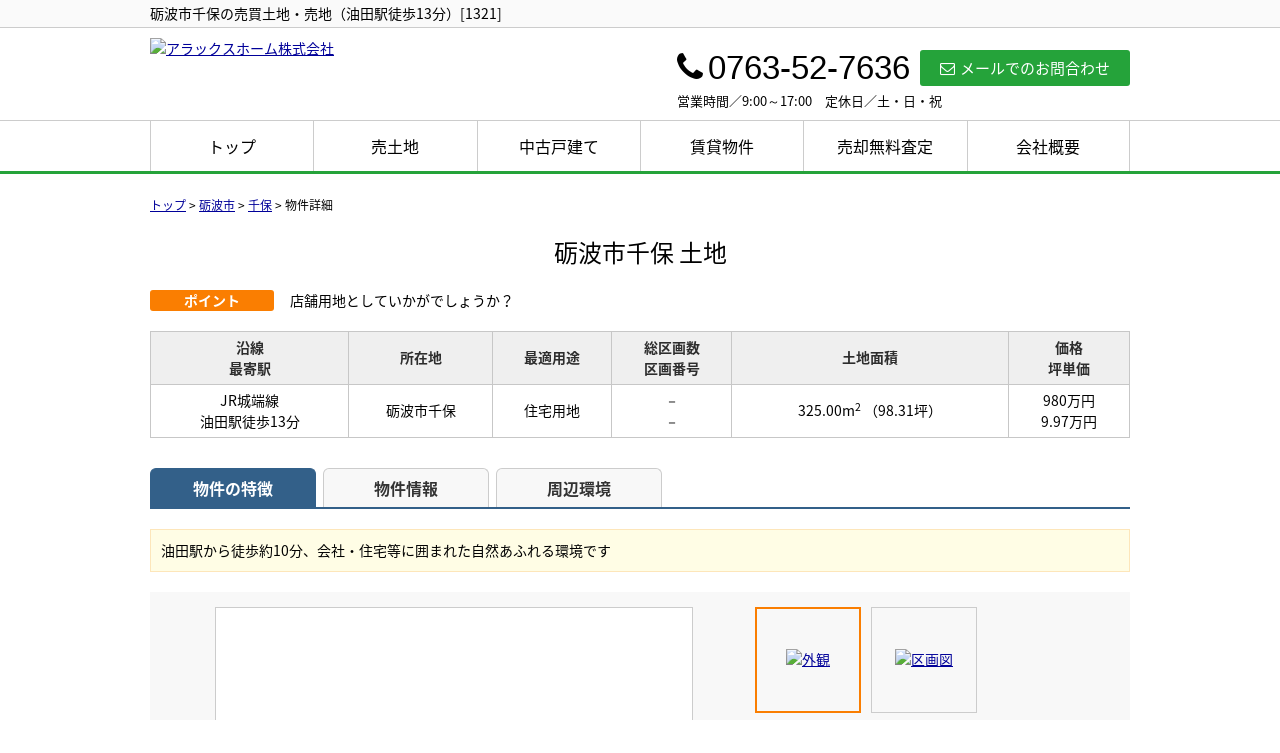

--- FILE ---
content_type: text/html; charset=UTF-8
request_url: https://araxhome.net/estate/ebl/3448/0/21
body_size: 6531
content:
<!DOCTYPE html>
<html lang="ja">
<head>
<meta charset="UTF-8" />
<title>砺波市千保の売買土地・売地（油田駅徒歩13分）[1321]</title>
<meta name="description" content="砺波市千保の売買土地・売地（油田駅徒歩13分）[1321]物件詳細です。砺波市千保の売買土地・売地情報はアラックスホーム株式会社にお任せください。" />
<meta name="format-detection" content="telephone=no">

<link href="/js_com/lib/dojo/dijit/themes/claro/claro.css?1682154265" rel="stylesheet" type="text/css">
<link href="/css_com/lib/font-awesome/css/font-awesome.min.css?1682154264" rel="stylesheet" type="text/css">
<link href="/css_com/pc/common.css?1762407652" rel="stylesheet" type="text/css">
<link href="/css/layout.css?1596682768" rel="stylesheet" type="text/css">
<link href="/css/custom.css?1596683351" rel="stylesheet" type="text/css">
<link href="/css/responsive.css?1596684361" rel="stylesheet" type="text/css">

<link rel="canonical" href="https://araxhome.net/estate/ebl/3448/0/21" />

<script src="/js_com/lib/jquery/jquery.js?1682154265"></script>
<script src="/js_com/common.js?1682154265"></script>
<script src="/js_com/util.js?1682154265"></script>
<script src="/js_com/init.js?1682154265"></script>
<script src="/js_com/estate/buy/land.js?1735087576"></script>
<script>var relPath = "/";var sslUrl = "https://araxhome.net/";</script>
<meta property="og:url" content="https://araxhome.net/estate/ebl/3448/0/21">
<meta property="og:type" content="article">
<meta property="og:title" content="砺波市千保の売買土地・売地（油田駅徒歩13分）[1321]">
<meta property="og:description" content="砺波市千保の売買土地・売地（油田駅徒歩13分）[1321]物件詳細です。砺波市千保の売買土地・売地情報はアラックスホーム株式会社にお任せください。">
<meta property="og:site_name" content="アラックスホーム株式会社">
<meta property="og:image" content="//image.estate.sesh.jp/image/view/filename/ebl_3448_0_21_0_1602057042.jpg/w/600/h/600">


<!-- Global site tag (gtag.js) - Google Analytics -->
<script async src="https://www.googletagmanager.com/gtag/js?id=UA-171423922-22"></script>
<script>
  window.dataLayer = window.dataLayer || [];
  function gtag(){dataLayer.push(arguments);}
  gtag('js', new Date());

  gtag('config', 'UA-171423922-22');
</script>
</head>

<body class="claro">

<header>
    <div class="header__tit">
      <div class="header_inner">
          <h1 class="header_tit" id="bt-cms-catchcopy">砺波市千保の売買土地・売地（油田駅徒歩13分）[1321]</h1>
      </div>
    </div>
    <div class="header clearfix">
        <div class="header__logo">
            <a href="https://araxhome.net/" id="bt-cms-logo" class="">
    <img src="//image.estate.sesh.jp/image/view/filename/csl_3448_0_0_1738908586.jpg/w/500/h/500" alt="アラックスホーム株式会社" />
</a>

        </div>
        <div class="header__inquiry">
            <div class="clearfix mB5">
                <div class="header__inquiry-mail">
                    <a class="btn__inquiry-mail" href="https://araxhome.net/index/inquiry" title="お問い合わせ"><i class="fa fa-envelope-o mR5"></i>メールでのお問合わせ</a>
                </div>
                <div class="header__inquiry-tel">
                    <h3><i class="fa fa-phone mR5"></i>0763-52-7636</h3>
                </div>
            </div>
            <p class="header__openClose">営業時間／9:00～17:00　定休日／土・日・祝</p>
        </div>
    </div>
</header>

<nav>
    <div class="header__gNav">
        <div class="gNav clearfix" id="bt-cms-nav">
            <ul>
        <li><a class=" " href="https://araxhome.net/">トップ</a></li>
        <li><a class=" " href="https://araxhome.net/estate/buy/land/list">売土地</a></li>
        <li><a class=" " href="https://araxhome.net/estate/buy/house/list/p/nonew-1">中古戸建て</a></li>
        <li><a class=" " href="https://araxhome.net/estate/rent/index">賃貸物件</a></li>
        <li><a class=" " href="https://araxhome.net/estate/buy/appraise/input/sess/init">売却無料査定</a></li>
        <li><a class=" " href="https://araxhome.net/cms/shop">会社概要</a></li>
    </ul>

        </div>
    </div>
</nav>


<div class="contents layout_m clearfix">
    <div class="cont_main">
        

    <div class="breadcrumb"><ol itemscope itemtype="http://schema.org/BreadcrumbList"><li itemprop="itemListElement" itemscope itemtype="http://schema.org/ListItem"><a itemprop="item" href="https://araxhome.net/"><span itemprop="name">トップ</span></a><meta itemprop="position" content="1" /></li> > <li itemprop="itemListElement" itemscope itemtype="http://schema.org/ListItem"><a itemprop="item" href="https://araxhome.net/estate/buy/land/list/p/skts-16208"><span itemprop="name">砺波市</span></a><meta itemprop="position" content="2" /></li> > <li itemprop="itemListElement" itemscope itemtype="http://schema.org/ListItem"><a itemprop="item" href="https://araxhome.net/estate/buy/land/list/p/skts-16208.area-162080061"><span itemprop="name">千保</span></a><meta itemprop="position" content="3" /></li> > <li>物件詳細</li></ol></div>
    <form name="detailForm" method="post">
    <input type="hidden" id="no" value="1" />

        
    <div class="estate-detail ">
        
        
        
        
        <div class="mB30">
                        <h2 class="tit mT20">
                                砺波市千保&nbsp;土地</h2>
            
                    
            
                        <div class="cFix mB20">
                <div class="w140 flL">
                    <span class="tag orange w110 mR10">ポイント</span>
                </div>
                <div class="w840 flL">
                    <span>店舗用地としていかがでしょうか？</span>
                </div>
            </div>
            
            <table class="tbl wFull mB30">
                <tr>
                    <th class="txtCt">沿線<br />最寄駅</th>
                    <th class="txtCt">所在地</th>
                    <th class="txtCt">最適用途</th>
                    <th class="txtCt">総区画数<br />区画番号</th>
                    <th class="txtCt">土地面積</th>
                    <th class="txtCt">価格<br />坪単価</th>
                </tr>
                <tr>
                    <td class="txtCt">
                                                <p>JR城端線</p>
                        <p>油田駅徒歩13分</p>
                                            </td>
                    <td class="txtCt">砺波市千保</td>
                    <td class="txtCt">
                        住宅用地                                                                    </td>
                    <td class="txtCt">
                        <p>－</p>
                        <p>－</p>
                    </td>
                    <td class="txtCt">
                        <p>
                            325.00m<sup>2</sup>                                                        <label>（98.31坪）</label>
                                                    </p>
                    </td>
                    <td class="txtCt">
                                                <p>980万円</p>
                        <p>9.97万円</p>
                                            </td>
                </tr>
            </table>
        </div>

        <div class="tab-list lg mB50">
            <ul class="tab-head">
                <li class="active"><a href="#tab-estate">物件の特徴</a></li>
                <li><a href="#tab-detail">物件情報</a></li>
                <li><a href="#tab-around" class="map-tab-0">周辺環境</a></li>
            </ul>

            <div class="tab-inner" id="tab-estate">
                                                <div class="commentBox w980 mB20 p10">
                    <p>油田駅から徒歩約10分、会社・住宅等に囲まれた自然あふれる環境です</p>
                </div>
                                
                
                
                
                <div class="img-area mB30">
                    <div class="img-left">
                        <div class="img-box">
                            <div class="box-left">
                                <a href="javascript:void(0)"><i class="fa fa-chevron-left"></i></a>
                            </div>
                            <div class="box-main">
                                <div class="box-inner">
                                    <ul>
                                                                                <li class="">
                                            <a href="//image.estate.sesh.jp/image/view/filename/ebl_3448_0_21_0_1602057042.jpg/w/600/h/600/sq/1" title="[外観]" data-lightbox="img-expand-0">
                                                <img src="//image.estate.sesh.jp/image/view/filename/ebl_3448_0_21_0_1602057042.jpg/w/450/h/450" alt="外観" />
                                            </a>
                                        </li>
                                                                                <li class="none">
                                            <a href="//image.estate.sesh.jp/image/view/filename/ebl_3448_0_21_1_1602057042.jpg/w/600/h/600/sq/1" title="[区画図]" data-lightbox="img-expand-0">
                                                <img src="//image.estate.sesh.jp/image/view/filename/ebl_3448_0_21_1_1602057042.jpg/w/450/h/450" alt="区画図" />
                                            </a>
                                        </li>
                                                                            </ul>
                                </div>
                                <div class="box-foot">
                                    <p class="type">外観</p>
                                    <p class="expand"><a href="javascript:;"><i class="fa fa-search-plus mR5"></i>拡大する</a></p>
                                    <p class="page"><span>1</span> / 2</p>
                                </div>
                            </div>
                            <div class="box-right">
                                <a href="javascript:void(0)"><i class="fa fa-chevron-right"></i></a>
                            </div>
                        </div>
                        <div class="img-caption"></div>
                    </div>

                    <div class="img-right">
                        <ul class="thumbnail-list">
                                                        <li class="active">
                                <a href="javascript:void(0)">
                                    <img src="//image.estate.sesh.jp/image/view/filename/ebl_3448_0_21_0_1602057042.jpg/w/100/h/100" alt="外観" data-caption=""></a>
                            </li>
                                                        <li>
                                <a href="javascript:void(0)">
                                    <img src="//image.estate.sesh.jp/image/view/filename/ebl_3448_0_21_1_1602057042.jpg/w/100/h/100" alt="区画図" data-caption=""></a>
                            </li>
                                                    </ul>
                    </div>
                </div>

                            </div>

            <div class="tab-inner" id="tab-detail">
                <h3 class="tit">基本情報</h3>
                <table class="tbl wFull mB30">
                    <tr>
                        <th width="15%">物件種目</th>
                        <td width="35%">土地</td>
                        <th width="15%"></th>
                        <td width="35%"></td>
                    </tr>
                    <tr>
                        <th>小学校区</th>
                        <td>
                            砺波東部小                                                        <label>（180m）</label>
                                                    </td>
                        <th>中学校区</th>
                        <td>
                            庄西中                                                        <label>（1,500m）</label>
                                                    </td>
                    </tr>
                    <tr>
                        <th>交通</th>
                        <td colspan="3">
                                                                                <p>
                                JR城端線                                油田駅徒歩13分
                                                            </p>
                                                                                                            <p>バス：東部小学校前バス停徒歩3分</p>
                                                                                                                                                            </td>
                    </tr>
                </table>

                <h3 class="tit">詳細情報</h3>
                <table class="tbl mB30 wFull">
                    <tr>
                        <th width="15%">土地権利</th>
                        <td width="35%">所有権</td>
                        <th width="15%">都市計画</th>
                        <td width="35%">非線引区域</td>
                    </tr>
                                        <tr>
                        <th>用途地域</th>
                        <td>
                            無指定                                                    </td>
                        <th>建ぺい率</th>
                        <td>60%</td>
                    </tr>
                    <tr>
                        <th>容積率</th>
                        <td>200%</td>
                        <th>地目</th>
                        <td>
                            雑種地                                                    </td>
                    </tr>
                    <tr>
                        <th>角地</th>
                        <td>－</td>
                        <th>土地面積</th>
                        <td>
                            325.00m<sup>2</sup>                                                        <label>（98.31坪）</label>
                                                    </td>
                    </tr>
                    <tr>
                        <th>セットバック</th>
                        <td>
                            －                                                    </td>
                        <th>国土法届出</th>
                        <td>不要</td>
                    </tr>
                    <tr>
                        <th>建築条件の有無</th>
                        <td>無</td>
                        <th></th>
                        <td></td>
                    </tr>
                    <tr>
                        <th>私道負担</th>
                        <td colspan="3">
                            無                                                                                </td>
                    </tr>
                    <tr>
                        <th>接道状況</th>
                        <td colspan="3">
                            西：幅員16mの公道に29.5m接道／南：幅員5mの公道に10.5m接道                        </td>
                    </tr>
                    <tr>
                        <th>特徴</th>
                        <td colspan="3">
                            －                        </td>
                    </tr>
                                        <tr>
                        <th>土地設備</th>
                        <td colspan="3">プロパンガス</td>
                    </tr>
                                        <tr>
                        <th>備考</th>
                        <td colspan="3">・現状渡し<br />
・上水道引込工事、加入金必要<br />
・地目変更必要</td>
                    </tr>
                                                        </table>

                <table class="tbl marB10 wFull">
                    <tr>
                        <th width="15%">現状</th>
                        <td width="35%">
                            更地                                                    </td>
                        <th width="15%">引渡し</th>
                        <td width="35%">
                            即時                                                </td>
                    </tr>
                    <tr>
                        <th>条件等</th>
                        <td>
                                                        －                                                    </td>
                        <th>物件番号</th>
                        <td>0020</td>
                    </tr>
                                        <tr>
                        <th>情報公開日</th>
                        <td>2020年10月07日</td>
                        <th>次回更新予定日</th>
                        <td>2026年02月04日</td>
                    </tr>
                </table>
            </div>

            <div class="tab-inner" id="tab-around">
                <h3 class="tit">周辺環境</h3>
                                
                <table class="tbl mB20 wFull">
                    <tr>
                        <th width="15%">周辺施設</th>
                        <td width="85%">（コンビニ）ファミリーマート砺波東石丸店 約900m、（飲食店）ココス砺波店 約1,300m、（スーパー）大阪屋ショップ砺波店 約1,200m、（公園）砺波チューリップ公園 約2,300m</td>
                    </tr>
                </table>

                                            <iframe width="980" height="400" src="https://www.google.com/maps/embed/v1/place?key=AIzaSyA-Ye2YD4VVE2cakaNzGlzhkoLFPGAQJ8E&q=36.6518211,136.9796854&zoom=16" frameborder="0" style="border:0" allowfullscreen></iframe>
                                        </div>

            <ul class="tab-foot">
                <li class="active"><a href="#tab-estate">物件の特徴</a></li>
                <li><a href="#tab-detail">物件情報</a></li>
                <li><a href="#tab-around" class="map-tab-0">周辺環境</a></li>
            </ul>
        </div>

                        <div class="mB50">
            <h3 class="tit">この物件でローンシミュレーションする</h3>
                        <table class="iptTbl loan-tbl mB5">
    <tr>
        <th class="w120">年利率</th>
        <td class="w446">
                        <div class="mB5">
                <input type="radio" id="loan_rate_0_0" name="loan_rate_0" value="3.068" checked="checked" />
                <label class="pointer mR15" for="loan_rate_0_0">楽天銀行10年固定 3.068％（2月金利）</label>
            </div>
                        <div>
                <input type="radio" id="input_loan_rate_0" name="loan_rate_0" value="2" />
                <label class="pointer mR15" for="input_loan_rate_0">直接入力する</label>
                <input type="text" class="w80 txtRt" name="loan_text_rate_0" maxlength="5" />
                <label>％</label>
            </div>
        </td>
        <td class="w350">
            <div class="price-box">
                <div class="price-box-lt">物件価格</div>
                <div class="price-box-rt"><span class="estate-price">980</span>万円</div>
            </div>
        </td>
    </tr>
    <tr>
        <th>返済年数</th>
        <td>
            <select id="loan_year_0" name="loan_year_0">
                                <option value="50" >50年</option>
                                <option value="45" >45年</option>
                                <option value="40" >40年</option>
                                <option value="35" selected="selected">35年</option>
                                <option value="30" >30年</option>
                                <option value="25" >25年</option>
                                <option value="20" >20年</option>
                                <option value="15" >15年</option>
                                <option value="10" >10年</option>
                            </select>
        </td>
        <td rowspan="2">
            <div class="price-box">
                <div class="price-box-lt">毎月のご返済額</div>
                <div class="price-box-rt"><span class="loan-price">-</span>円</div>
            </div>
        </td>
    </tr>
    <tr>
        <th>頭金</th>
        <td>
            <input type="text" class="w80 txtRt" name="initial_price_0" maxlength="5" />
            <label>万円</label>
        </td>
    </tr>
</table>
<p class="fs12">※返済金額はあくまでも目安です。購入時は別途諸費用が必要です。</p>        </div>
        
                <div class="mB50">
            <h3 class="tit">お問い合わせ</h3>
            <div class="estateInquiryBox hp">
                <a class="btnInquiry" href="https://araxhome.net/estate/buy/inquiry/input/data_type/13/estate_key/13_3448_0_21/ref/estate/sess/init">お問い合わせ</a>
                            </div>
        </div>
                
    
                <div class="mB50">
            <h3 class="tit">取扱店舗</h3>
            <div class="estateShopBox">
                <div class="flL w750">
                    <p class="marB5">
                                                <span class="fSize18">アラックスホーム株式会社</span>
                                            </p>
                    <p class="txtRed fSize18">TEL：0763-52-7636</p>
                                        <p class="marB5">FAX：0763-52-7637</p>
                                                            <p class="marB5">住所：南砺市福光（栄町）1036-2 アラックスビル福光１F-D</p>
                    <p class="marB5">営業時間：9:00～17:00&nbsp;/&nbsp;定休日：土・日・祝</p>
                    <div class="bdBGrayDot">
                        <p class="marB5">免許番号：富山県知事（6）第2450号</p>
                                            </div>
                    <p class="marT5">取引態様：仲介</p>
                </div>
                <div class="flR">
                                                        <iframe width="170" height="170" src="https://www.google.com/maps/embed/v1/place?key=AIzaSyA-Ye2YD4VVE2cakaNzGlzhkoLFPGAQJ8E&q=36.5561513,136.8683776&zoom=15" frameborder="0" style="border:0" allowfullscreen></iframe>
                    
                                </div>
            </div>
        </div>
            </div>
        </form>


<link href="/js_com/lib/jquery/lightbox2/css/lightbox.min.css?1682154265" rel="stylesheet" type="text/css">
<script src="/js_com/lib/jquery/lightbox2/js/lightbox.min.js?1682154265"></script>
<div id="loadOverlay" class="loadOverlay"><div id="loadOverlayInner" class="loadOverlayInner"></div></div>
<script src="/js_com/lib/dojo/config.js?1682154265"></script>

<script src="/js_com/lib/dojo/dojo/dojo.js?1682154265"></script>

<script src="/js_com/lib/dojo/initWidget.js?1682154265"></script>

<script src="/js_com/lib/dojo/tooltip.js?1682154265"></script>

<script src="/js_com/estate/common/common.js?1735087576"></script>
<script type="text/javascript">
lightbox.option({
    'resizeDuration': 200,
});

$(function() {
    detailInit();
});
</script>


    </div>
</div>

<footer>
    <div class="footer clearfix">
        <nav>
            <div class="footer__nav">
                <div class="footer__nav-inner" id="bt-cms-footer-nav">
                    <ul class="clearfix">
        <li><a  href="https://araxhome.net/">トップ</a></li>
        <li><a  href="https://araxhome.net/estate/buy/land/list">売土地</a></li>
        <li><a  href="https://araxhome.net/estate/buy/house/list/p/nonew-1">中古戸建て</a></li>
        <li><a  href="https://araxhome.net/estate/rent/index">賃貸物件</a></li>
        <li><a  href="https://araxhome.net/estate/buy/appraise/input/sess/init">売却無料査定</a></li>
        <li><a  href="https://araxhome.net/cms/shop">会社概要</a></li>
            <li><a href="https://araxhome.net/index/sitemap">サイトマップ</a></li>
    </ul>
                </div>
            </div>
        </nav>
        <div class="footer__inquiry clearfix">
            <h3><span>お電話でのお問い合わせ</span></h3>
            <div class="footer__inquiry-box">
                <div class="footer__inquiry--lt">
                    <p>営業時間　9:00～17:00</p>
                </div>
                <div class="footer__inquiry--rt">
                    <p><i class="fa fa-phone" aria-hidden="true"></i>0763-52-7636</p>
                </div>
            </div>
            <div class="footer__inquiry-btn">
                <a href="https://araxhome.net/index/inquiry"><i class="fa fa-envelope-o mR5" aria-hidden="true"></i>メールでのお問い合わせはこちらから</a>
            </div>
        </div>
    </div>
    
    <div class="footer__shopinfo">
        <div class="footer__shopinfo__inner clearfix">
            <div class="footer__shopinfo-logo">
                <img class="mB5" src="/img/logo.png">
                <p>〒939-1654  南砺市福光（栄町）1036-2 アラックスビル福光１F-D</p>
            </div>
            <div class="footer__shopinfo-contact">
                <div class="clearfix">
                    <address>
                        <dl>
                            <dt>TEL</dt>
                            <dd>0763-52-7636</dd>
                        </dl>
                                                <dl>
                            <dt>FAX</dt>
                            <dd>0763-52-7637</dd>
                        </dl>
                                            </address>
                </div>
                <div class="clearfix">
                    <address>
                        <dl>
                            <dt>定休日</dt>
                            <dd>土・日・祝</dd>
                        </dl>
                        <dl>
                            <dt>営業時間</dt>
                            <dd>9:00～17:00</dd>
                        </dl>
                    </address>
                </div>
            </div>
        </div>
    </div>
</footer>

<div class="btn__page_top">
    <i class="fa fa-chevron-up"></i>
    <span>ページの先頭へ</span>
</div>

<div class="copyright"><small>Copyright &copy; アラックスホーム株式会社 All rights Reserved. powered by 不動産クラウドオフィス</small></div>
</body>
</html>


--- FILE ---
content_type: text/css
request_url: https://araxhome.net/css/custom.css?1596683351
body_size: 1687
content:
@charset "UTF-8";

/* -------------------------------------------------------

 * レイアウト

------------------------------------------------------- */

body {
    font-family: 'Noto Sans Japanese', "Yu Gothic", "游ゴシック", YuGothic, "游ゴシック体", "メイリオ", Meiryo, "ヒラギノ角ゴ Pro W3", "Hiragino Kaku Gothic Pro", Osaka, "ＭＳ Ｐゴシック", "MS PGothic", sans-serif;
}



/* -------------------------------------------------------

 * ヘッダー領域

------------------------------------------------------- */

/*==================================
* ヘッダー
==================================*/
.header {
    margin: 0 auto;
    padding: 10px 0;
}

/* ヘッダータイトル
======================= */
.header__tit {
    background-color: #fafafa;
    border-bottom: 1px solid #cccccc; 
    padding: 3px 0;
}

.header_inner {
    width: 980px;
    margin: 0 auto;
}

.header__tit h1 {
    color: #000;
    margin: 0;
}

/* ロゴ
======================= */
.header__logo {
    max-width: 399px;
}

/* 問合せ
======================= */
.header__inquiry {
    margin-top: 5px;
}

.header__inquiry-mail {
    padding-top: 7px;
}

.header__inquiry-tel {
    margin: 0 10px 0 0;
}

.header__inquiry-tel h3 {
    font-size: 33px;
    height: 43px;
    margin: 0;
    padding: 0;
    font-weight: normal;
    color: #000;
    font-family: 'Century Gothic', 'arial', "Yu Gothic", "メイリオ", "Meiryo", "Hiragino Kaku Gothic Pro", "ヒラギノ角ゴ Pro W3", "ＭＳ Ｐゴシック", "MS P Gothic", sans-serif;
}

.header__openClose {
    font-size: 13px;
}

/* 問合せボタン
======================= */
.btn__inquiry-mail {
    background-color: #25a33a;
    padding: 7px 20px;
    font-size: 15px;
    font-weight: normal;
    border-radius: 3px;
}


/*==================================
* ナビゲーション
==================================*/
.header__gNav {
    margin: 0 0 12px 0;
    background: #fff;
    border-bottom: 3px solid #25a33a;
    border-top: 1px solid #cccccc;
}

.gNav {
    margin: 0 auto;
}

.gNav li {
    border-left: 1px solid #ccc;
}

.gNav li a {
    font-weight: normal;
    color: #000;
    background-color: #fff;
}

.gNav li:hover, .gNav li.gNav--current {
    background-color: #fafafa;
}

.gNav li a.gNav--current {
    border-bottom: none;
    line-height: 50px;
}



/* -------------------------------------------------------

 * コンテンツトップ領域

------------------------------------------------------- */

/*==================================
 * コンテンツトップ
==================================*/
.contentsTop {
    width: 100%;
    margin: 0 auto 10px auto;
}



/* -------------------------------------------------------

 * メイン領域

------------------------------------------------------- */

/*===============================
＊　お知らせ
================================*/
.main__newList dt {
    float: left;
    margin: 0 15px;
    padding: 3px 5px 2px 5px;
    color: #000;
}

.main__newList dd {
    margin-bottom: 15px;
    padding: 3px 0 20px 0;
    border-bottom: 1px solid #000;
}

.main__newList dd:last-child {
    border-bottom: none;
}

.main__newList dd a {
    text-decoration: none;
    color: #000;
}

.main__newList dd a:hover {
    text-decoration: underline;
}



/* -------------------------------------------------------

 * フッター 領域

------------------------------------------------------- */

/*==================================
 * フッター
==================================*/
footer {
    border-top: none;
    background-color: #25a33a;
}

.footer {
    padding: 10px 0 20px 0;
}

/* ナビゲーション
======================= */
.footer__nav {
    width: 50%;
    float: left;
    display: inline-block;
    padding-top: 10px;
}

.footer__nav-inner {
    width: 100%;
}

.footer__nav li, 
.footer__nav a {
    padding: 0 0 3px 0;
    font-size: 15px;
}

.footer__nav a:hover {
    color: #fdd100;
}

.footer__nav a:after {
    margin-left: 15px;
    margin-right: 15px;
    content: "";
}

.footer__nav a:before {
    content: "・";
}

/* 問い合わせ
======================= */
.footer__inquiry {
    float: right;
    width: 45%;
    color: #FFF;
}

.footer__inquiry h3 {
    position: relative;
    height: 16px;
    width: 100%;
    margin: 0 auto 20px 0;
    text-align: center;
    border-bottom: 1px solid #FFF;
    font-weight: normal;
}

.footer__inquiry span {
    font-size: 18px;
    background: #25a33a;
    position: absolute;
    top: 60%;
    left: 50%;
    margin: -0.3em 0 0 -23%;
    padding: 0 13px;
}

.footer__inquiry-box {
    height: 45px;
}

.footer__inquiry--lt {
    width: 40%;
    float: left;
    display: block;
    font-size: 15px;
    padding-top: 7px;
}

.footer__inquiry--rt {
    width: 57%;
    float: right;
    display: block;
    font-size: 32px;
    margin-top: -5px;
    letter-spacing: 1px;
}

.footer__inquiry-btn a {
    width: 100%;
    display: block;
    color: #25a33a;
    background: #FFF;
    border: 1px solid #FFF;
    text-decoration: none;
    padding: 8px 0;
    text-align: center;
    font-size: 16px;
}

.footer__inquiry-btn a:hover {
    background: #ff8426;
    border: 1px solid #ff8426;
    color: #FFF;
}

/* 店舗情報
======================= */
.footer__shopinfo {
    margin: 0 auto;
    padding: 10px 0 0 0;
    background-color: #fff;
}

.footer__shopinfo__inner {
    width: 980px;
    margin: 0 auto;
}

.footer__shopinfo-address {
    margin: 18px 20px 0 0 ;
}

.footer__shopinfo-address li {
    font-size: 13px;
    color:#25a33a ;
}

.footer__shopinfo-logo {
    margin: 0 10px 10px 0 ;
}

.footer__shopinfo-contact {
    float: right;  
    padding-top: 15px;
}

.footer__shopinfo-contact dt {
    background-color: #25a33a; 
}

.footer__shopinfo-contact dd {
    color: #25a33a;
}